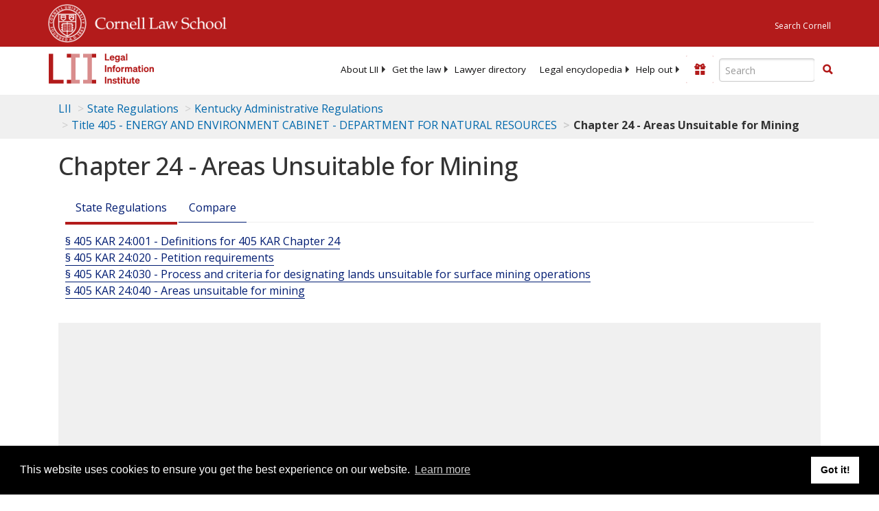

--- FILE ---
content_type: text/html; charset=UTF-8
request_url: https://www.law.cornell.edu/ajax/lii-fundraiser.php
body_size: 9
content:
{"enabled":"0","omitted":false,"onpage":"\/regulations\/kentucky\/title-405\/chapter-24"}

--- FILE ---
content_type: text/html; charset=utf-8
request_url: https://www.google.com/recaptcha/api2/aframe
body_size: 267
content:
<!DOCTYPE HTML><html><head><meta http-equiv="content-type" content="text/html; charset=UTF-8"></head><body><script nonce="nPW9gGGXFr8Pm330gOxdzg">/** Anti-fraud and anti-abuse applications only. See google.com/recaptcha */ try{var clients={'sodar':'https://pagead2.googlesyndication.com/pagead/sodar?'};window.addEventListener("message",function(a){try{if(a.source===window.parent){var b=JSON.parse(a.data);var c=clients[b['id']];if(c){var d=document.createElement('img');d.src=c+b['params']+'&rc='+(localStorage.getItem("rc::a")?sessionStorage.getItem("rc::b"):"");window.document.body.appendChild(d);sessionStorage.setItem("rc::e",parseInt(sessionStorage.getItem("rc::e")||0)+1);localStorage.setItem("rc::h",'1769068789916');}}}catch(b){}});window.parent.postMessage("_grecaptcha_ready", "*");}catch(b){}</script></body></html>